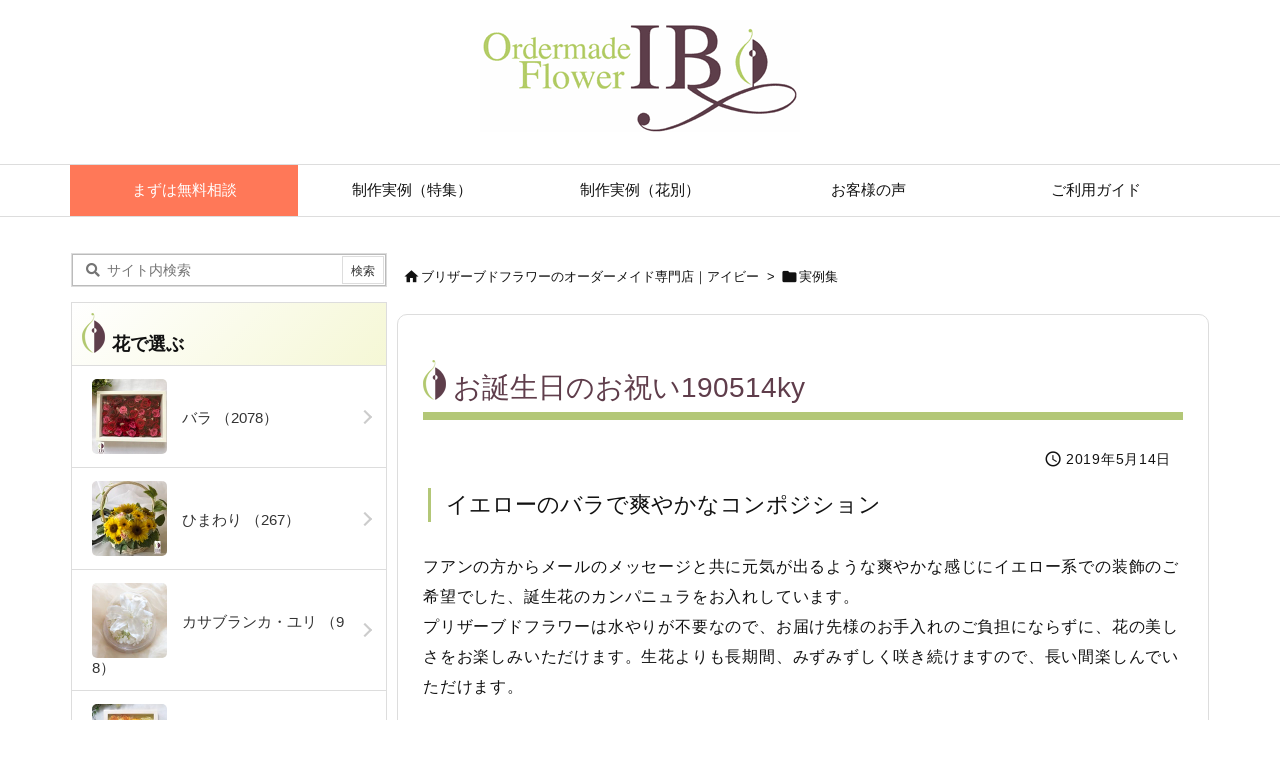

--- FILE ---
content_type: text/html; charset=UTF-8
request_url: https://www.ib-flower.com/works/35076
body_size: 16886
content:
<!DOCTYPE html>
<html lang="ja" itemscope itemtype="https://schema.org/WebPage">
<head prefix="og: http://ogp.me/ns# article: http://ogp.me/ns/article# fb: http://ogp.me/ns/fb#">
<meta charset="UTF-8" />
<meta http-equiv="X-UA-Compatible" content="IE=edge" />
<meta http-equiv="Content-Security-Policy" content="upgrade-insecure-requests" />
<meta name="viewport" content="width=device-width, initial-scale=1, user-scalable=yes" />
<title>お誕生日のお祝い190514ky | ブリザーブドフラワーのオーダーメイド専門店｜アイビー</title><meta name='robots' content='max-image-preview:large' /><link rel='preconnect' href='//fonts.googleapis.com' crossorigin /><link rel="preload" as="style" type="text/css" href="https://www.ib-flower.com/wp/wp-content/themes/luxeritas/style.async.min.css?v=1767852446" /><link rel="preload" as="font" type="font/woff2" href="https://www.ib-flower.com/wp/wp-content/themes/luxeritas/fonts/icomoon/fonts/icomoon.woff2" crossorigin /><link rel="canonical" href="https://www.ib-flower.com/works/35076" /><link rel='shortlink' href='https://www.ib-flower.com/?p=35076' /><link rel="pingback" href="https://www.ib-flower.com/wp/xmlrpc.php" /><link rel="alternate" type="application/rss+xml" title="ブリザーブドフラワーのオーダーメイド専門店｜アイビー RSS Feed" href="https://www.ib-flower.com/feed" /><link rel="alternate" type="application/atom+xml" title="ブリザーブドフラワーのオーダーメイド専門店｜アイビー Atom Feed" href="https://www.ib-flower.com/feed/atom" /><link rel="apple-touch-icon" href="/images/apple-touch-icon.png" /><link rel="apple-touch-icon-precomposed" href="/images/apple-touch-icon.png" /><link rel="icon" type="image/png" href="/images/favicon.png" /><link rel="icon" type="image/svg+xml" href="/images/favicon.svg" /><meta name="description" content="イエローのバラで爽やかなコンポジション フアンの方からメールのメッセージと共に元気が出るような爽やかな感じにイエロー系での装飾のご希望でした、誕生花のカンパニュラをお入れしています。 プリザーブドフラ..." /><meta name="theme-color" content="#4285f4"><meta name="format-detection" content="telephone=no,email=no,address=no"><meta name="referrer" content="no-referrer-when-downgrade" /><meta property="og:type" content="article" /><meta property="og:url" content="https://www.ib-flower.com/works/35076" /><meta property="og:title" content="お誕生日のお祝い190514ky | ブリザーブドフラワーのオーダーメイド専門店｜アイビー" /><meta property="og:description" content="イエローのバラで爽やかなコンポジション フアンの方からメールのメッセージと共に元気が出るような爽やかな感じにイエロー系での装飾のご希望でした、誕生花のカンパニュラをお入れしています..." /><meta property="og:image" content="https://www.ib-flower.com/images/2019/05/190514ky-150.jpg" /><meta property="og:site_name" content="ブリザーブドフラワーのオーダーメイド専門店｜アイビー" /><meta property="og:locale" content="ja_JP" /><meta property="article:published_time" content="2019-05-14T19:52:56Z" /><meta property="article:modified_time" content="2020-04-17T16:18:35Z" /><meta name="twitter:card" content="summary" /><meta name="twitter:domain" content="www.ib-flower.com" /><link rel="stylesheet" id="luxe-css" href="//www.ib-flower.com/wp/wp-content/themes/luxeritas/style.min.css?v=1767852446" media="all" /><style id='classic-theme-styles-inline-css'>
/*! This file is auto-generated */
.wp-block-button__link{color:#fff;background-color:#32373c;border-radius:9999px;box-shadow:none;text-decoration:none;padding:calc(.667em + 2px) calc(1.333em + 2px);font-size:1.125em}.wp-block-file__button{background:#32373c;color:#fff;text-decoration:none}
</style><style id='global-styles-inline-css'>
body{--wp--preset--color--black: #000000;--wp--preset--color--cyan-bluish-gray: #abb8c3;--wp--preset--color--white: #ffffff;--wp--preset--color--pale-pink: #f78da7;--wp--preset--color--vivid-red: #cf2e2e;--wp--preset--color--luminous-vivid-orange: #ff6900;--wp--preset--color--luminous-vivid-amber: #fcb900;--wp--preset--color--light-green-cyan: #7bdcb5;--wp--preset--color--vivid-green-cyan: #00d084;--wp--preset--color--pale-cyan-blue: #8ed1fc;--wp--preset--color--vivid-cyan-blue: #0693e3;--wp--preset--color--vivid-purple: #9b51e0;--wp--preset--gradient--vivid-cyan-blue-to-vivid-purple: linear-gradient(135deg,rgba(6,147,227,1) 0%,rgb(155,81,224) 100%);--wp--preset--gradient--light-green-cyan-to-vivid-green-cyan: linear-gradient(135deg,rgb(122,220,180) 0%,rgb(0,208,130) 100%);--wp--preset--gradient--luminous-vivid-amber-to-luminous-vivid-orange: linear-gradient(135deg,rgba(252,185,0,1) 0%,rgba(255,105,0,1) 100%);--wp--preset--gradient--luminous-vivid-orange-to-vivid-red: linear-gradient(135deg,rgba(255,105,0,1) 0%,rgb(207,46,46) 100%);--wp--preset--gradient--very-light-gray-to-cyan-bluish-gray: linear-gradient(135deg,rgb(238,238,238) 0%,rgb(169,184,195) 100%);--wp--preset--gradient--cool-to-warm-spectrum: linear-gradient(135deg,rgb(74,234,220) 0%,rgb(151,120,209) 20%,rgb(207,42,186) 40%,rgb(238,44,130) 60%,rgb(251,105,98) 80%,rgb(254,248,76) 100%);--wp--preset--gradient--blush-light-purple: linear-gradient(135deg,rgb(255,206,236) 0%,rgb(152,150,240) 100%);--wp--preset--gradient--blush-bordeaux: linear-gradient(135deg,rgb(254,205,165) 0%,rgb(254,45,45) 50%,rgb(107,0,62) 100%);--wp--preset--gradient--luminous-dusk: linear-gradient(135deg,rgb(255,203,112) 0%,rgb(199,81,192) 50%,rgb(65,88,208) 100%);--wp--preset--gradient--pale-ocean: linear-gradient(135deg,rgb(255,245,203) 0%,rgb(182,227,212) 50%,rgb(51,167,181) 100%);--wp--preset--gradient--electric-grass: linear-gradient(135deg,rgb(202,248,128) 0%,rgb(113,206,126) 100%);--wp--preset--gradient--midnight: linear-gradient(135deg,rgb(2,3,129) 0%,rgb(40,116,252) 100%);--wp--preset--font-size--small: 13px;--wp--preset--font-size--medium: 20px;--wp--preset--font-size--large: 36px;--wp--preset--font-size--x-large: 42px;--wp--preset--spacing--20: 0.44rem;--wp--preset--spacing--30: 0.67rem;--wp--preset--spacing--40: 1rem;--wp--preset--spacing--50: 1.5rem;--wp--preset--spacing--60: 2.25rem;--wp--preset--spacing--70: 3.38rem;--wp--preset--spacing--80: 5.06rem;--wp--preset--shadow--natural: 6px 6px 9px rgba(0, 0, 0, 0.2);--wp--preset--shadow--deep: 12px 12px 50px rgba(0, 0, 0, 0.4);--wp--preset--shadow--sharp: 6px 6px 0px rgba(0, 0, 0, 0.2);--wp--preset--shadow--outlined: 6px 6px 0px -3px rgba(255, 255, 255, 1), 6px 6px rgba(0, 0, 0, 1);--wp--preset--shadow--crisp: 6px 6px 0px rgba(0, 0, 0, 1);}:where(.is-layout-flex){gap: 0.5em;}:where(.is-layout-grid){gap: 0.5em;}body .is-layout-flow > .alignleft{float: left;margin-inline-start: 0;margin-inline-end: 2em;}body .is-layout-flow > .alignright{float: right;margin-inline-start: 2em;margin-inline-end: 0;}body .is-layout-flow > .aligncenter{margin-left: auto !important;margin-right: auto !important;}body .is-layout-constrained > .alignleft{float: left;margin-inline-start: 0;margin-inline-end: 2em;}body .is-layout-constrained > .alignright{float: right;margin-inline-start: 2em;margin-inline-end: 0;}body .is-layout-constrained > .aligncenter{margin-left: auto !important;margin-right: auto !important;}body .is-layout-constrained > :where(:not(.alignleft):not(.alignright):not(.alignfull)){max-width: var(--wp--style--global--content-size);margin-left: auto !important;margin-right: auto !important;}body .is-layout-constrained > .alignwide{max-width: var(--wp--style--global--wide-size);}body .is-layout-flex{display: flex;}body .is-layout-flex{flex-wrap: wrap;align-items: center;}body .is-layout-flex > *{margin: 0;}body .is-layout-grid{display: grid;}body .is-layout-grid > *{margin: 0;}:where(.wp-block-columns.is-layout-flex){gap: 2em;}:where(.wp-block-columns.is-layout-grid){gap: 2em;}:where(.wp-block-post-template.is-layout-flex){gap: 1.25em;}:where(.wp-block-post-template.is-layout-grid){gap: 1.25em;}.has-black-color{color: var(--wp--preset--color--black) !important;}.has-cyan-bluish-gray-color{color: var(--wp--preset--color--cyan-bluish-gray) !important;}.has-white-color{color: var(--wp--preset--color--white) !important;}.has-pale-pink-color{color: var(--wp--preset--color--pale-pink) !important;}.has-vivid-red-color{color: var(--wp--preset--color--vivid-red) !important;}.has-luminous-vivid-orange-color{color: var(--wp--preset--color--luminous-vivid-orange) !important;}.has-luminous-vivid-amber-color{color: var(--wp--preset--color--luminous-vivid-amber) !important;}.has-light-green-cyan-color{color: var(--wp--preset--color--light-green-cyan) !important;}.has-vivid-green-cyan-color{color: var(--wp--preset--color--vivid-green-cyan) !important;}.has-pale-cyan-blue-color{color: var(--wp--preset--color--pale-cyan-blue) !important;}.has-vivid-cyan-blue-color{color: var(--wp--preset--color--vivid-cyan-blue) !important;}.has-vivid-purple-color{color: var(--wp--preset--color--vivid-purple) !important;}.has-black-background-color{background-color: var(--wp--preset--color--black) !important;}.has-cyan-bluish-gray-background-color{background-color: var(--wp--preset--color--cyan-bluish-gray) !important;}.has-white-background-color{background-color: var(--wp--preset--color--white) !important;}.has-pale-pink-background-color{background-color: var(--wp--preset--color--pale-pink) !important;}.has-vivid-red-background-color{background-color: var(--wp--preset--color--vivid-red) !important;}.has-luminous-vivid-orange-background-color{background-color: var(--wp--preset--color--luminous-vivid-orange) !important;}.has-luminous-vivid-amber-background-color{background-color: var(--wp--preset--color--luminous-vivid-amber) !important;}.has-light-green-cyan-background-color{background-color: var(--wp--preset--color--light-green-cyan) !important;}.has-vivid-green-cyan-background-color{background-color: var(--wp--preset--color--vivid-green-cyan) !important;}.has-pale-cyan-blue-background-color{background-color: var(--wp--preset--color--pale-cyan-blue) !important;}.has-vivid-cyan-blue-background-color{background-color: var(--wp--preset--color--vivid-cyan-blue) !important;}.has-vivid-purple-background-color{background-color: var(--wp--preset--color--vivid-purple) !important;}.has-black-border-color{border-color: var(--wp--preset--color--black) !important;}.has-cyan-bluish-gray-border-color{border-color: var(--wp--preset--color--cyan-bluish-gray) !important;}.has-white-border-color{border-color: var(--wp--preset--color--white) !important;}.has-pale-pink-border-color{border-color: var(--wp--preset--color--pale-pink) !important;}.has-vivid-red-border-color{border-color: var(--wp--preset--color--vivid-red) !important;}.has-luminous-vivid-orange-border-color{border-color: var(--wp--preset--color--luminous-vivid-orange) !important;}.has-luminous-vivid-amber-border-color{border-color: var(--wp--preset--color--luminous-vivid-amber) !important;}.has-light-green-cyan-border-color{border-color: var(--wp--preset--color--light-green-cyan) !important;}.has-vivid-green-cyan-border-color{border-color: var(--wp--preset--color--vivid-green-cyan) !important;}.has-pale-cyan-blue-border-color{border-color: var(--wp--preset--color--pale-cyan-blue) !important;}.has-vivid-cyan-blue-border-color{border-color: var(--wp--preset--color--vivid-cyan-blue) !important;}.has-vivid-purple-border-color{border-color: var(--wp--preset--color--vivid-purple) !important;}.has-vivid-cyan-blue-to-vivid-purple-gradient-background{background: var(--wp--preset--gradient--vivid-cyan-blue-to-vivid-purple) !important;}.has-light-green-cyan-to-vivid-green-cyan-gradient-background{background: var(--wp--preset--gradient--light-green-cyan-to-vivid-green-cyan) !important;}.has-luminous-vivid-amber-to-luminous-vivid-orange-gradient-background{background: var(--wp--preset--gradient--luminous-vivid-amber-to-luminous-vivid-orange) !important;}.has-luminous-vivid-orange-to-vivid-red-gradient-background{background: var(--wp--preset--gradient--luminous-vivid-orange-to-vivid-red) !important;}.has-very-light-gray-to-cyan-bluish-gray-gradient-background{background: var(--wp--preset--gradient--very-light-gray-to-cyan-bluish-gray) !important;}.has-cool-to-warm-spectrum-gradient-background{background: var(--wp--preset--gradient--cool-to-warm-spectrum) !important;}.has-blush-light-purple-gradient-background{background: var(--wp--preset--gradient--blush-light-purple) !important;}.has-blush-bordeaux-gradient-background{background: var(--wp--preset--gradient--blush-bordeaux) !important;}.has-luminous-dusk-gradient-background{background: var(--wp--preset--gradient--luminous-dusk) !important;}.has-pale-ocean-gradient-background{background: var(--wp--preset--gradient--pale-ocean) !important;}.has-electric-grass-gradient-background{background: var(--wp--preset--gradient--electric-grass) !important;}.has-midnight-gradient-background{background: var(--wp--preset--gradient--midnight) !important;}.has-small-font-size{font-size: var(--wp--preset--font-size--small) !important;}.has-medium-font-size{font-size: var(--wp--preset--font-size--medium) !important;}.has-large-font-size{font-size: var(--wp--preset--font-size--large) !important;}.has-x-large-font-size{font-size: var(--wp--preset--font-size--x-large) !important;}
.wp-block-navigation a:where(:not(.wp-element-button)){color: inherit;}
:where(.wp-block-post-template.is-layout-flex){gap: 1.25em;}:where(.wp-block-post-template.is-layout-grid){gap: 1.25em;}
:where(.wp-block-columns.is-layout-flex){gap: 2em;}:where(.wp-block-columns.is-layout-grid){gap: 2em;}
.wp-block-pullquote{font-size: 1.5em;line-height: 1.6;}
</style><link rel="stylesheet" id="channel_io_dashicons-css" href="//www.ib-flower.com/wp/wp-content/plugins/channel-io/css/channelicons.css" media="all" /><noscript><link rel="stylesheet" id="nav-css" href="//www.ib-flower.com/wp/wp-content/themes/luxeritas/styles/nav.min.css?v=1608855236" media="all" /></noscript><noscript><link rel="stylesheet" id="async-css" href="//www.ib-flower.com/wp/wp-content/themes/luxeritas/style.async.min.css?v=1769419198" media="all" /></noscript><noscript><link rel="stylesheet" id="material-css" href="//fonts.googleapis.com/icon?family=Material+Icons%7CMaterial+Icons+Outlined&#038;display=swap" media="all" crossorigin="anonymous" /></noscript><script src="//ajax.googleapis.com/ajax/libs/jquery/3.6.0/jquery.min.js" id="jquery-js"></script><script src="//www.ib-flower.com/wp/wp-content/themes/luxeritas/js/luxe.min.js?v=1767852446" id="luxe-js" async defer></script><script id="image-watermark-no-right-click-js-before">
/* <![CDATA[ */
var iwArgsNoRightClick = {"rightclick":"N","draganddrop":"Y"};
/* ]]> */
</script><script src="//www.ib-flower.com/wp/wp-content/plugins/image-watermark/js/no-right-click.js" id="image-watermark-no-right-click-js"></script><!-- Google tag (gtag.js) snippet added by Site Kit --><!-- Google アナリティクス スニペット (Site Kit が追加) --><script src="//www.googletagmanager.com/gtag/js?id=GT-57ZSXTB" id="google_gtagjs-js" async></script><script id="google_gtagjs-js-after">
/* <![CDATA[ */
window.dataLayer = window.dataLayer || [];function gtag(){dataLayer.push(arguments);}
gtag("set","linker",{"domains":["www.ib-flower.com"]});
gtag("js", new Date());
gtag("set", "developer_id.dZTNiMT", true);
gtag("config", "GT-57ZSXTB");
/* ]]> */
</script><!-- End Google tag (gtag.js) snippet added by Site Kit --><meta name="generator" content="Site Kit by Google 1.126.0" /><link rel="https://api.w.org/" href="https://www.ib-flower.com/wp-json/" /><link rel="icon" href="https://www.ib-flower.com/images/2024/02/cropped-siteicon-32x32.png" sizes="32x32" /><link rel="icon" href="https://www.ib-flower.com/images/2024/02/cropped-siteicon-192x192.png" sizes="192x192" /><link rel="apple-touch-icon" href="https://www.ib-flower.com/images/2024/02/cropped-siteicon-180x180.png" /><meta name="msapplication-TileImage" content="https://www.ib-flower.com/images/2024/02/cropped-siteicon-270x270.png" /><style id="wp-custom-css">
body{font-family:'BIZ UDPGothic','Yu Gothic','Hiragino Kaku Gothic Pro',Meiryo,'Segoe UI','Verdana','Helvetica','Arial',sans-serif}#gnavi #menu-item-47589 a{background-color:#ff7858;color:#fff}#side .widget{padding:0}#side .widget h4{padding:10px;margin:0 0 -3px;background-color:#eee;background:linear-gradient(135deg,#fff 0%,#f5f7d5 100%)}#side .widget h4 img{vertical-align:bottom}#side .widget ul{margin-top:0}#side .widget ul li{display:block;border-top:1px solid #DDD;background-color:#FFF;padding:0}#ten-widget-color{display:flex;flex-wrap:wrap}#ten-widget-color li{width:50%}#ten-widget-color li:nth-child(odd){border-right:1px solid #DDD}#side .cat-item > a,#side .menu-item > a{position:relative;display:block;padding:13px 20px;line-height:130%;text-decoration:none;color:#333}#side .cat-item > a:hover,#side .menu-item > a:hover{color:#dc143c;background-color:#f5f7d5;background:linear-gradient(135deg,#fff 0%,#f5f7d5 100%)}#side .cat-item > a::after,#side .menu-item > a::after{content:'';position:absolute;top:0;bottom:0;right:16px;width:10px;height:10px;margin:auto;border-top:2px solid #ccc;border-right:2px solid #ccc;transform:rotate(45deg);transition:ease .3s}#side .cat-item > a:hover::after,#side .menu-item > a:hover::after{right:11px}#foot-in .banner{display:inline-block;border:2px solid #ff7f50}#ten-widget-flower img,#ten-widget-frame img{width:75px;height:75px;vertical-align:-31px;border-radius:5px}h1.entry-title,h2.entry-title{border-bottom:8px solid #b3c777;color:#5f3d4b}h1.entry-title:before,h2.entry-title:before,h4.side-title:before{display:inline-block;content:url(/images/logoicon_24x40.webp);vertical-align:-3px;margin-right:6px}.post h2{border-left:8px solid #5f3d4b;color:#5f3d4b;background:linear-gradient(135deg,#fff 0%,#f5f7d5 80%)}.post h3{border-left:3px solid #b3c777}.post h4{border-left:6px solid #b3c777}.post p{letter-spacing:.05em}.post .meta{margin-bottom:0}.post .meta + h2,.post .meta + h3{margin-top:0}.widget_text{line-height:1.6}.widget_text p{margin:1em}.textwidget{margin-bottom:40px}#custom_html-4{margin:10px;border:2px solid #c40026}#custom_html-4 .textwidget{margin:0}.marker_yellow{background:linear-gradient(transparent 60%,#ffff66 60%)}#thk-new{margin:0}#thk-new .toc{padding:15px 0 0}#thk-new .toc:first-child{margin-top:2px;border-top:1px dotted #ccc}div[id^=tile-] .grid{border:0}div[id^=tile-] .meta{margin-bottom:0;padding:0}div[id^=tile-] .toc:not(#bottom-area):not(.posts-list-middle-widget):not(#bottom-area):not(.posts-list-under-widget){padding:0 5px 20px 14px}#list div[id^=tile-] .excerpt{margin:-8px 0 0;padding-bottom:0}@media (min-width:992px){#primary{margin-top:35px}}@media (min-width:1310px){#main{flex:0 1 920px;max-width:920px}#side{width:316px;margin-right:40px}}@media (max-width:767px){.grid{margin:0 18px 20px 18px;padding-top:10px;padding-bottom:10px}div[id^=tile-] .toc:not(#bottom-area):not(.posts-list-middle-widget):not(#bottom-area):not(.posts-list-under-widget){width:50%}#list div[id^=tile-] .term img{margin-bottom:1em;width:100%}#side{padding:5%}.slider-thumbnail{display:none}}@media (max-width:479px){.info{width:50%;margin:auto;padding:20px 0 0}}.visible-lg,.visible-md,.visible-sm,.visible-xs,.visible-xx{display:none!important}@media (max-width:479px){.visible-xs{display:block!important}}@media (min-width:480px) and (max-width:767px){.visible-xs{display:block!important}}@media (min-width:768px) and (max-width:991px){.visible-sm{display:block!important}}@media (min-width:992px) and (max-width:1199px){.visible-md{display:block!important}}@media (min-width:1200px){.visible-lg{display:block!important}}@media (max-width:479px){.hidden-xx{display:none!important}}@media (min-width:480px) and (max-width:767px){.hidden-xs{display:none!important}}@media (min-width:768px) and (max-width:991px){.hidden-sm{display:none!important}}@media (min-width:992px) and (max-width:1199px){.hidden-md{display:none!important}}@media (min-width:1200px){.hidden-lg{display:none!important}}.mw_wp_form form{overflow:hidden;margin:0 0 30px}.mw_wp_form dl{margin:0 0 30px}.mw_wp_form dl dt{box-sizing:border-box;padding:5px 70px 5px 0}.mw_wp_form dl dd{padding:5px 0 2em}.mw_wp_form dl dt span.hissu{background-color:#fb971c;color:#fff;border-radius:5px;margin-left:5px;padding:0 10px;position:absolute}.mw_wp_form [type=text],.mw_wp_form [type=email],.mw_wp_form textarea{background-color:#eaedf2;border:1px solid #ddd;border-radius:5px;margin-bottom:5px}.mw_wp_form textarea{width:100%}.mw_wp_form form p.submit input{display:block;width:300px;margin:auto;border-style:none;padding:0;height:50px;background-color:#ff7858;color:#fff;border-radius:5px;cursor:pointer;transition:all ease-in-out .5s}.mw_wp_form form p.submit input:hover{background-color:#fb971c}</style><script>/* <![CDATA[ */
window._wpemojiSettings = {"baseUrl":"https:\/\/s.w.org\/images\/core\/emoji\/14.0.0\/72x72\/","ext":".png","svgUrl":"https:\/\/s.w.org\/images\/core\/emoji\/14.0.0\/svg\/","svgExt":".svg","source":{"concatemoji":"https:\/\/www.ib-flower.com\/wp\/wp-includes\/js\/wp-emoji-release.min.js"}};
/*! This file is auto-generated */
!function(i,n){var o,s,e;function c(e){try{var t={supportTests:e,timestamp:(new Date).valueOf()};sessionStorage.setItem(o,JSON.stringify(t))}catch(e){}}function p(e,t,n){e.clearRect(0,0,e.canvas.width,e.canvas.height),e.fillText(t,0,0);var t=new Uint32Array(e.getImageData(0,0,e.canvas.width,e.canvas.height).data),r=(e.clearRect(0,0,e.canvas.width,e.canvas.height),e.fillText(n,0,0),new Uint32Array(e.getImageData(0,0,e.canvas.width,e.canvas.height).data));return t.every(function(e,t){return e===r[t]})}function u(e,t,n){switch(t){case"flag":return n(e,"\ud83c\udff3\ufe0f\u200d\u26a7\ufe0f","\ud83c\udff3\ufe0f\u200b\u26a7\ufe0f")?!1:!n(e,"\ud83c\uddfa\ud83c\uddf3","\ud83c\uddfa\u200b\ud83c\uddf3")&&!n(e,"\ud83c\udff4\udb40\udc67\udb40\udc62\udb40\udc65\udb40\udc6e\udb40\udc67\udb40\udc7f","\ud83c\udff4\u200b\udb40\udc67\u200b\udb40\udc62\u200b\udb40\udc65\u200b\udb40\udc6e\u200b\udb40\udc67\u200b\udb40\udc7f");case"emoji":return!n(e,"\ud83e\udef1\ud83c\udffb\u200d\ud83e\udef2\ud83c\udfff","\ud83e\udef1\ud83c\udffb\u200b\ud83e\udef2\ud83c\udfff")}return!1}function f(e,t,n){var r="undefined"!=typeof WorkerGlobalScope&&self instanceof WorkerGlobalScope?new OffscreenCanvas(300,150):i.createElement("canvas"),a=r.getContext("2d",{willReadFrequently:!0}),o=(a.textBaseline="top",a.font="600 32px Arial",{});return e.forEach(function(e){o[e]=t(a,e,n)}),o}function t(e){var t=i.createElement("script");t.src=e,t.defer=!0,i.head.appendChild(t)}"undefined"!=typeof Promise&&(o="wpEmojiSettingsSupports",s=["flag","emoji"],n.supports={everything:!0,everythingExceptFlag:!0},e=new Promise(function(e){i.addEventListener("DOMContentLoaded",e,{once:!0})}),new Promise(function(t){var n=function(){try{var e=JSON.parse(sessionStorage.getItem(o));if("object"==typeof e&&"number"==typeof e.timestamp&&(new Date).valueOf()<e.timestamp+604800&&"object"==typeof e.supportTests)return e.supportTests}catch(e){}return null}();if(!n){if("undefined"!=typeof Worker&&"undefined"!=typeof OffscreenCanvas&&"undefined"!=typeof URL&&URL.createObjectURL&&"undefined"!=typeof Blob)try{var e="postMessage("+f.toString()+"("+[JSON.stringify(s),u.toString(),p.toString()].join(",")+"));",r=new Blob([e],{type:"text/javascript"}),a=new Worker(URL.createObjectURL(r),{name:"wpTestEmojiSupports"});return void(a.onmessage=function(e){c(n=e.data),a.terminate(),t(n)})}catch(e){}c(n=f(s,u,p))}t(n)}).then(function(e){for(var t in e)n.supports[t]=e[t],n.supports.everything=n.supports.everything&&n.supports[t],"flag"!==t&&(n.supports.everythingExceptFlag=n.supports.everythingExceptFlag&&n.supports[t]);n.supports.everythingExceptFlag=n.supports.everythingExceptFlag&&!n.supports.flag,n.DOMReady=!1,n.readyCallback=function(){n.DOMReady=!0}}).then(function(){return e}).then(function(){var e;n.supports.everything||(n.readyCallback(),(e=n.source||{}).concatemoji?t(e.concatemoji):e.wpemoji&&e.twemoji&&(t(e.twemoji),t(e.wpemoji)))}))}((window,document),window._wpemojiSettings);
/* ]]> */
</script>

<!-- Facebook Pixel Code -->
<script>
!function(f,b,e,v,n,t,s)
{if(f.fbq)return;n=f.fbq=function(){n.callMethod?
n.callMethod.apply(n,arguments):n.queue.push(arguments)};
if(!f._fbq)f._fbq=n;n.push=n;n.loaded=!0;n.version='2.0';
n.queue=[];t=b.createElement(e);t.async=!0;
t.src=v;s=b.getElementsByTagName(e)[0];
s.parentNode.insertBefore(t,s)}(window,document,'script',
'https://connect.facebook.net/en_US/fbevents.js');
fbq('init', '693760282278984');
fbq('track', 'PageView');
</script>
<noscript>
<img height="1" width="1" src="https://www.facebook.com/tr?id=693760282278984&ev=PageView&noscript=1"/>
</noscript>
<!-- End Facebook Pixel Code -->
</head>
<body class="works-template-default single single-works postid-35076 wp-embed-responsive">
<header id="header" itemscope itemtype="https://schema.org/WPHeader">
<div id="head-in">
<div class="head-cover">
<div class="info" itemscope itemtype="https://schema.org/Website">
<p id="sitename"><a href="https://www.ib-flower.com/" itemprop="url"><img src="https://www.ib-flower.com/images/2024/02/logo_320x112.webp" alt="ブリザーブドフラワーのオーダーメイド専門店｜アイビー" width="320" height="112" itemprop="image" srcset="https://www.ib-flower.com/images/2024/02/logo_320x112.webp 320w, https://www.ib-flower.com/images/2024/02/logo_320x112-300x105.webp 300w" sizes="(max-width: 320px) 100vw, 320px" /></a></p>
<meta itemprop="name about" content="ブリザーブドフラワーのオーダーメイド専門店｜アイビー" /><meta itemprop="alternativeHeadline" content="プリザーブドフラワーのオーダーメイドGIFT専門店｜アイビー" />
</div><!--/.info-->
</div><!--/.head-cover-->
</div><!--/#head-in-->
<nav itemscope itemtype="https://schema.org/SiteNavigationElement">
<div id="nav">
<div id="gnavi">
<div class="gc gnavi-container"><ul class="menu gu clearfix"><li id="menu-item-47589" class="menu-item menu-item-type-post_type menu-item-object-page menu-item-47589 gl"><a href="https://www.ib-flower.com/contact"><span class="gim gnavi-item">まずは無料相談</span></a></li><li id="menu-item-47187" class="menu-item menu-item-type-custom menu-item-object-custom menu-item-has-children menu-item-47187 gl"><a><span class="gim gnavi-item">制作実例（特集）</span></a><ul class="sub-menu gu"><li id="menu-item-47729" class="menu-item menu-item-type-taxonomy menu-item-object-worktype menu-item-47729 gl"><a href="https://www.ib-flower.com/worktype/180_corporation"><span class="gim gnavi-item">法人(周年　上場　移転　就任　など)</span></a></li><li id="menu-item-49937" class="menu-item menu-item-type-taxonomy menu-item-object-worktype menu-item-49937 gl"><a href="https://www.ib-flower.com/worktype/green-interior"><span class="gim gnavi-item">グリーンインテリア</span></a></li><li id="menu-item-47722" class="menu-item menu-item-type-taxonomy menu-item-object-worktype current-works-ancestor current-menu-parent current-works-parent menu-item-47722 gl"><a href="https://www.ib-flower.com/worktype/102_birthday"><span class="gim gnavi-item">誕生日</span></a></li><li id="menu-item-47728" class="menu-item menu-item-type-taxonomy menu-item-object-worktype menu-item-47728 gl"><a href="https://www.ib-flower.com/worktype/123_proposal"><span class="gim gnavi-item">プロポーズ</span></a></li><li id="menu-item-47727" class="menu-item menu-item-type-taxonomy menu-item-object-worktype menu-item-47727 gl"><a href="https://www.ib-flower.com/worktype/109_w_anniversary"><span class="gim gnavi-item">結婚記念日</span></a></li><li id="menu-item-47723" class="menu-item menu-item-type-taxonomy menu-item-object-worktype menu-item-47723 gl"><a href="https://www.ib-flower.com/worktype/108_wedding"><span class="gim gnavi-item">結婚・花婚式</span></a></li><li id="menu-item-47724" class="menu-item menu-item-type-taxonomy menu-item-object-worktype menu-item-47724 gl"><a href="https://www.ib-flower.com/worktype/111_open"><span class="gim gnavi-item">開店・開業</span></a></li><li id="menu-item-47725" class="menu-item menu-item-type-taxonomy menu-item-object-worktype menu-item-47725 gl"><a href="https://www.ib-flower.com/worktype/108_longevity"><span class="gim gnavi-item">長寿・還暦・古希・喜寿</span></a></li></ul></li><li id="menu-item-47188" class="menu-item menu-item-type-custom menu-item-object-custom menu-item-has-children menu-item-47188 gl"><a><span class="gim gnavi-item">制作実例（花別）</span></a><ul class="sub-menu gu"><li id="menu-item-47206" class="menu-item menu-item-type-taxonomy menu-item-object-flower current-works-ancestor current-menu-parent current-works-parent menu-item-47206 gl"><a href="https://www.ib-flower.com/flower/%e3%83%90%e3%83%a9"><span class="gim gnavi-item">バラ</span></a></li><li id="menu-item-48066" class="menu-item menu-item-type-taxonomy menu-item-object-flower menu-item-48066 gl"><a href="https://www.ib-flower.com/flower/%e3%81%b2%e3%81%be%e3%82%8f%e3%82%8a"><span class="gim gnavi-item">ひまわり</span></a></li><li id="menu-item-47210" class="menu-item menu-item-type-taxonomy menu-item-object-flower menu-item-47210 gl"><a href="https://www.ib-flower.com/flower/%e3%82%ab%e3%82%b5%e3%83%96%e3%83%a9%e3%83%b3%e3%82%ab%e3%83%bb%e3%83%a6%e3%83%aa"><span class="gim gnavi-item">カサブランカ・ユリ</span></a></li><li id="menu-item-47209" class="menu-item menu-item-type-taxonomy menu-item-object-flower menu-item-47209 gl"><a href="https://www.ib-flower.com/flower/%e3%82%ac%e3%83%bc%e3%83%99%e3%83%a9"><span class="gim gnavi-item">ガーベラ</span></a></li><li id="menu-item-47208" class="menu-item menu-item-type-taxonomy menu-item-object-flower menu-item-47208 gl"><a href="https://www.ib-flower.com/flower/%e3%82%ab%e3%83%bc%e3%83%8d%e3%83%bc%e3%82%b7%e3%83%a7%e3%83%b3"><span class="gim gnavi-item">カーネーション</span></a></li><li id="menu-item-47300" class="menu-item menu-item-type-taxonomy menu-item-object-flower menu-item-47300 gl"><a href="https://www.ib-flower.com/flower/%e3%82%ab%e3%83%a9%e3%83%bc"><span class="gim gnavi-item">カラー</span></a></li><li id="menu-item-47212" class="menu-item menu-item-type-taxonomy menu-item-object-flower menu-item-47212 gl"><a href="https://www.ib-flower.com/flower/%e3%83%81%e3%83%a5%e3%83%bc%e3%83%aa%e3%83%83%e3%83%97"><span class="gim gnavi-item">チューリップ</span></a></li><li id="menu-item-47216" class="menu-item menu-item-type-taxonomy menu-item-object-flower menu-item-47216 gl"><a href="https://www.ib-flower.com/flower/%e5%8d%97%e5%9b%bd%e7%b3%bb%e3%83%bb%e3%83%97%e3%83%ab%e3%83%a1%e3%83%aa%e3%82%a2"><span class="gim gnavi-item">南国系・プルメリア</span></a></li><li id="menu-item-47340" class="menu-item menu-item-type-taxonomy menu-item-object-flower menu-item-47340 gl"><a href="https://www.ib-flower.com/flower/%e9%80%a0%e8%8a%b1"><span class="gim gnavi-item">アートフラワー</span></a></li></ul></li><li id="menu-item-47189" class="menu-item menu-item-type-custom menu-item-object-custom menu-item-47189 gl"><a href="/scene"><span class="gim gnavi-item">お客様の声</span></a></li><li id="menu-item-9941" class="menu-item menu-item-type-post_type menu-item-object-page menu-item-has-children menu-item-9941 gl"><a href="https://www.ib-flower.com/guide"><span class="gim gnavi-item">ご利用ガイド</span></a><ul class="sub-menu gu"><li id="menu-item-9827" class="menu-item menu-item-type-post_type menu-item-object-page menu-item-9827 gl"><a href="https://www.ib-flower.com/aboutus"><span class="gim gnavi-item">IBについて</span></a></li><li id="menu-item-47593" class="menu-item menu-item-type-post_type menu-item-object-page menu-item-47593 gl"><a href="https://www.ib-flower.com/flowchart"><span class="gim gnavi-item">ご注文からお届けまでの流れ</span></a></li><li id="menu-item-9963" class="menu-item menu-item-type-post_type menu-item-object-page menu-item-9963 gl"><a href="https://www.ib-flower.com/guide"><span class="gim gnavi-item">送料・お支払いについて</span></a></li><li id="menu-item-9956" class="menu-item menu-item-type-custom menu-item-object-custom menu-item-9956 gl"><a href="/guide#guarantee" rel="m_PageScroll2id"><span class="gim gnavi-item">安心保証</span></a></li><li id="menu-item-9957" class="menu-item menu-item-type-custom menu-item-object-custom menu-item-9957 gl"><a href="/guide#change" rel="m_PageScroll2id"><span class="gim gnavi-item">返品・交換について</span></a></li><li id="menu-item-10038" class="menu-item menu-item-type-post_type menu-item-object-page menu-item-10038 gl"><a href="https://www.ib-flower.com/guide/faq"><span class="gim gnavi-item">よくある質問</span></a></li><li id="menu-item-9835" class="menu-item menu-item-type-post_type menu-item-object-page menu-item-9835 gl"><a href="https://www.ib-flower.com/contact"><span class="gim gnavi-item">お問い合わせ・お見積もり</span></a></li></ul></li></ul></div><div id="data-prev" data-prev="https://www.ib-flower.com/works/35061"></div>
<div id="data-next" data-next="https://www.ib-flower.com/works/35092"></div>
<ul class="mobile-nav">
<li class="mob-func"><span><i class="material-icons">&#xe5d2;</i></span></li>
<li class="mob-menu" title="メニュー"><i class="material-icons">&#xe5d2;</i><p>メニュー</p></li>
<li class="mob-side" title="サイドバー"><i class="material-icons">&#xea18;</i><p>サイドバー</p></li>
<li class="mob-prev" title=" 前へ "><i class="material-icons flip-h">&#xea50;</i><p> 前へ </p></li>
<li class="mob-next" title=" 次へ "><i class="material-icons">&#xea50;</i><p> 次へ </p></li>
<li class="mob-search" title="検索"><i class="material-icons">&#xe8b6;</i><p>検索</p></li>
</ul>
</div><!--/#gnavi-->
<div class="cboth"></div>
</div><!--/#nav-->
</nav>
</header>
<div class="container">
<div id="primary" class="clearfix">
<main id="main">
<div itemprop="breadcrumb">
<ol id="breadcrumb">
<li><i class="material-icons">&#xe88a;</i><a href="https://www.ib-flower.com/">ブリザーブドフラワーのオーダーメイド専門店｜アイビー</a><i class="arrow">&gt;</i></li><li><i class="material-icons">&#xe2c7;</i><a href="https://www.ib-flower.com/works">実例集</a></li></ol><!--/breadcrumb-->
</div>
<article>
<div id="core" class="grid">
<div itemprop="mainEntityOfPage" id="mainEntity" class="post post-35076 works type-works status-publish has-post-thumbnail worktype-102_birthday price-432 color-445 flower-451 size-470">
<header id="article-header"><h1 class="entry-title" itemprop="headline name">お誕生日のお祝い190514ky</h1></header><div class="clearfix"><p class="meta"><i class="material-icons">&#xe8b5;</i><span class="date published"><time class="entry-date updated" datetime="2019-05-14T19:52:56+09:00" itemprop="datePublished">2019年5月14日</time></span></p><h3>イエローのバラで爽やかなコンポジション</h3><p>フアンの方からメールのメッセージと共に元気が出るような爽やかな感じにイエロー系での装飾のご希望でした、誕生花のカンパニュラをお入れしています。<br />
プリザーブドフラワーは水やりが不要なので、お届け先様のお手入れのご負担にならずに、花の美しさをお楽しみいただけます。生花よりも長期間、みずみずしく咲き続けますので、長い間楽しんでいただけます。</p><p>お花の製作に関してのお問い合わせは<a href="https://www.ib-flower.com/speedy">こちらからどうぞ</a></p><p>&nbsp;</p><p><img fetchpriority="high" decoding="async" src="/images/2019/05/190514ky-2.jpg" alt="190514ky-2" width="500" height="458" /></p><p><img decoding="async" src="/images/2019/05/190514ky-1.jpg" alt="190514ky-1" width="453" height="500" /></p><p><img decoding="async" src="/images/2019/05/190514ky-3.jpg" alt="190514ky-3" width="458" height="500" /></p><p><img loading="lazy" decoding="async" src="/images/2019/05/190514ky-4.jpg" alt="190514ky-4" width="420" height="500" /></p><p><img loading="lazy" decoding="async" src="/images/2019/05/190514ky-5.jpg" alt="190514ky-5" width="500" height="441" /></p><p>※プリザーブドフラワーは天然素材のため、花びらが多少ひび割れることがあります。 プリザーブドフラワーの特性については<a href="https://www.ib-flower.com/tokusei">こちらから</a>どうぞ。</p><h3>■お客様からのご要望</h3><p>元気で爽やかなイメージで、可能であれば5月15日の誕生花も入れて頂けたらと思います。</p><h3><strong>■プリザーブドフラワー全体の外寸</strong></h3><p>お花の装飾部分サイズ　　直径19センチ　高さ１8センチ</p><p>&nbsp;</p><h3>■価格</h3><p>申し訳ございません、プリザーブドフラワーアレンジメントの価格は非公開です。 実際にご注文いただいたご依頼主さまのご都合上、画像のお花の<strong>価格やご予算は公表いたしかねます。</strong><a href="https://www.ib-flower.com/contact">お問い合わせフォーム</a>へご予算をお申し付けください。何％くらい大きさの差が生じるのかをお見積もりさせていただきます。 さらに詳しいご提案、お見積もりは、画像と文章（コースにより異なります）で、ご注文後に回答申し上げます。大変お手数をおかけいたしますが<a href="https://www.ib-flower.com/size">ご予算と大きさの目安ページ</a>もご参照くださいませ。</p><h3>■使用花材</h3><p><strong>プリザーブドフラワー<br /></strong></p><p>バラ　ソフトイエロー、ミモザイエロー<br />
ガーベラ　ゴールデンイエロー、アジサイクリアグリーン、ユーカリ<br />
カンパニュラ（アート）リーフユーカリ（アート）<br /><strong>花器　陶器白</strong></p><p>サイズ　直径１5センチ　高さ１2センチ</p>
<img src="/images/works-img/meiasu_mini.jpg" alt="金額や納期のお見積もり・ご相談は無料です" class="aligncenter" width="550" height="295" decoding="async" loading="lazy" /></div>
<div class="meta-box">
<p class="meta meta-u"><span class="taxs items" itemprop="keywords"><span class="first-item"><i class="material-icons">&#xe892;</i><a href="https://www.ib-flower.com/worktype/102_birthday">誕生日</a></span><span class="break">,</span><a href="https://www.ib-flower.com/price/10000%e5%86%86%ef%bd%9e20000%e5%86%86%e6%9c%aa%e6%ba%80">10,000円～20,000円未満</a><span class="break">,</span><a href="https://www.ib-flower.com/color/%e3%82%a4%e3%82%a8%e3%83%ad%e3%83%bc">イエロー</a><span class="break">,</span><a href="https://www.ib-flower.com/flower/%e3%83%90%e3%83%a9">バラ</a><span class="break">,</span><a href="https://www.ib-flower.com/size/%e4%b8%a1%e6%89%8b%e3%81%ae%e3%81%b2%e3%82%89%e3%82%b5%e3%82%a4%e3%82%ba">両手のひらサイズ</a></span></p></div><!--/.meta-box-->
<hr class="pbhr" /></div><!--/.post-->
<aside>
<aside>
<div id="sns-bottoms">
<div class="snsf-c">
<ul class="snsfb clearfix">
<!--twitter-->
<li class="twitter"><a href="//twitter.com/intent/tweet?text=%E3%81%8A%E8%AA%95%E7%94%9F%E6%97%A5%E3%81%AE%E3%81%8A%E7%A5%9D%E3%81%84190514ky%20%7C%20%E3%83%96%E3%83%AA%E3%82%B6%E3%83%BC%E3%83%96%E3%83%89%E3%83%95%E3%83%A9%E3%83%AF%E3%83%BC%E3%81%AE%E3%82%AA%E3%83%BC%E3%83%80%E3%83%BC%E3%83%A1%E3%82%A4%E3%83%89%E5%B0%82%E9%96%80%E5%BA%97%EF%BD%9C%E3%82%A2%E3%82%A4%E3%83%93%E3%83%BC&amp;url=https://www.ib-flower.com/works/35076" title="Tweet" aria-label="Twitter" target="_blank" rel="nofollow noopener"><i class="ico-x-twitter"></i><span class="snsname">Twitter</span></a></li>
<!--facebook-->
<li class="facebook"><a href="//www.facebook.com/sharer/sharer.php?u=https://www.ib-flower.com/works/35076&amp;t=%E3%81%8A%E8%AA%95%E7%94%9F%E6%97%A5%E3%81%AE%E3%81%8A%E7%A5%9D%E3%81%84190514ky%20%7C%20%E3%83%96%E3%83%AA%E3%82%B6%E3%83%BC%E3%83%96%E3%83%89%E3%83%95%E3%83%A9%E3%83%AF%E3%83%BC%E3%81%AE%E3%82%AA%E3%83%BC%E3%83%80%E3%83%BC%E3%83%A1%E3%82%A4%E3%83%89%E5%B0%82%E9%96%80%E5%BA%97%EF%BD%9C%E3%82%A2%E3%82%A4%E3%83%93%E3%83%BC" title="Share on Facebook" aria-label="Facebook" target="_blank" rel="nofollow noopener"><i class="ico-facebook"></i><span class="snsname">Facebook</span></a></li>
<!--pinit-->
<li class="pinit"><a href="//www.pinterest.com/pin/create/button/?url=https://www.ib-flower.com/works/35076&amp;description=%E3%81%8A%E8%AA%95%E7%94%9F%E6%97%A5%E3%81%AE%E3%81%8A%E7%A5%9D%E3%81%84190514ky%20%7C%20%E3%83%96%E3%83%AA%E3%82%B6%E3%83%BC%E3%83%96%E3%83%89%E3%83%95%E3%83%A9%E3%83%AF%E3%83%BC%E3%81%AE%E3%82%AA%E3%83%BC%E3%83%80%E3%83%BC%E3%83%A1%E3%82%A4%E3%83%89%E5%B0%82%E9%96%80%E5%BA%97%EF%BD%9C%E3%82%A2%E3%82%A4%E3%83%93%E3%83%BC" data-pin-do="buttonBookmark" data-pin-custom="true" title="Pinterest" aria-label="Pinterest" target="_blank" rel="nofollow noopener"><i class="ico-pinterest-p"></i><span class="snsname">Pin it</span></a></li>
<!--linkedin-->
<li class="linkedin"><a href="//www.linkedin.com/shareArticle?mini=true&amp;url=https://www.ib-flower.com/works/35076&amp;title=%E3%81%8A%E8%AA%95%E7%94%9F%E6%97%A5%E3%81%AE%E3%81%8A%E7%A5%9D%E3%81%84190514ky%20%7C%20%E3%83%96%E3%83%AA%E3%82%B6%E3%83%BC%E3%83%96%E3%83%89%E3%83%95%E3%83%A9%E3%83%AF%E3%83%BC%E3%81%AE%E3%82%AA%E3%83%BC%E3%83%80%E3%83%BC%E3%83%A1%E3%82%A4%E3%83%89%E5%B0%82%E9%96%80%E5%BA%97%EF%BD%9C%E3%82%A2%E3%82%A4%E3%83%93%E3%83%BC&amp;summary=%E3%82%A4%E3%82%A8%E3%83%AD%E3%83%BC%E3%81%AE%E3%83%90%E3%83%A9%E3%81%A7%E7%88%BD%E3%82%84%E3%81%8B%E3%81%AA%E3%82%B3%E3%83%B3%E3%83%9D%E3%82%B8%E3%82%B7%E3%83%A7%E3%83%B3%20%E3%83%95%E3%82%A2%E3%83%B3%E3%81%AE%E6%96%B9%E3%81%8B%E3%82%89%E3%83%A1%E3%83%BC%E3%83%AB%E3%81%AE%E3%83%A1%E3%83%83%E3%82%BB%E3%83%BC%E3%82%B8%E3%81%A8%E5%85%B1%E3%81%AB%E5%85%83%E6%B0%97%E3%81%8C%E5%87%BA%E3%82%8B%E3%82%88%E3%81%86%E3%81%AA%E7%88%BD%E3%82%84%E3%81%8B%E3%81%AA%E6%84%9F%E3%81%98%E3%81%AB%E3%82%A4%E3%82%A8%E3%83%AD%E3%83%BC%E7%B3%BB%E3%81%A7%E3%81%AE%E8%A3%85%E9%A3%BE%E3%81%AE%E3%81%94%E5%B8%8C%E6%9C%9B%E3%81%A7%E3%81%97%E3%81%9F%E3%80%81%E8%AA%95%E7%94%9F%E8%8A%B1%E3%81%AE%E3%82%AB%E3%83%B3%E3%83%91%E3%83%8B%E3%83%A5%E3%83%A9%E3%82%92%E3%81%8A%E5%85%A5%E3%82%8C%E3%81%97%E3%81%A6%E3%81%84%E3%81%BE%E3%81%99%E3%80%82%20%E3%83%97%E3%83%AA%E3%82%B6%E3%83%BC%E3%83%96%E3%83%89%E3%83%95%E3%83%A9..." title="Share on LinkedIn" aria-label="LinkedIn" target="_blank" rel="nofollow noopener"><i class="ico-linkedin"></i><span class="snsname">LinkedIn</span></a></li>
<!--pocket-->
<li class="pocket"><a href="//getpocket.com/edit?url=https://www.ib-flower.com/works/35076" title="Pocket: Read it Later" aria-label="Pocket" target="_blank" rel="nofollow noopener"><i class="ico-get-pocket"></i><span class="snsname">Pocket</span></a></li>
<!--copy-->
<li id="cp-button-bottoms" class="cp-button"><button title="Copy" aria-label="Copy" onclick="luxeUrlCopy('bottoms');return false;"><i class="ico-link"></i><span class="cpname">Copy</span></button></li>
</ul>
<div id="cp-page-bottoms" class="sns-cache-true clearfix" data-incomplete="f,t,h,p" data-luxe-permalink="https://www.ib-flower.com/works/35076"></div>
</div>
</div>
</aside></aside>
</div><!--/#core-->
<aside>
<div id="pnavi" class="grid">
<div class="next"><a href="https://www.ib-flower.com/works/35092" rel="next"><img width="100" height="100" src="https://www.ib-flower.com/images/2019/05/IMG_6996-150-100x100.jpg" class="attachment-thumb100 size-thumb100 wp-post-image" alt="" decoding="async" loading="lazy" srcset="https://www.ib-flower.com/images/2019/05/IMG_6996-150-100x100.jpg 100w, https://www.ib-flower.com/images/2019/05/IMG_6996-150-75x75.jpg 75w, https://www.ib-flower.com/images/2019/05/IMG_6996-150.jpg 150w" sizes="(max-width: 100px) 100vw, 100px" /><div class="ntitle">デルフィニウムの贈り物190516wk</div><div class="next-arrow"><i class="material-icons pull-right">&#xe5c8;</i><span>Next</span></div></a></div>
<div class="prev"><a href="https://www.ib-flower.com/works/35061" rel="prev"><img width="100" height="100" src="https://www.ib-flower.com/images/2019/05/IMG_6982-1501-100x100.jpg" class="attachment-thumb100 size-thumb100 wp-post-image" alt="" decoding="async" loading="lazy" srcset="https://www.ib-flower.com/images/2019/05/IMG_6982-1501-100x100.jpg 100w, https://www.ib-flower.com/images/2019/05/IMG_6982-1501-75x75.jpg 75w, https://www.ib-flower.com/images/2019/05/IMG_6982-1501.jpg 150w" sizes="(max-width: 100px) 100vw, 100px" /><div class="ptitle">母の日の贈り物190514tt</div><div class="prev-arrow"><i class="material-icons pull-left">&#xe5c4;</i><span>Prev</span></div></a></div>
</div><!--/.pnavi-->
</aside>
</article>
</main>
<div id="sidebar" itemscope="itemscope" itemtype="http://schema.org/WPSideBar"><div id="side"><aside><div id="side-fixed"><div id="search-2" class="widget widget_search"><div id="search" itemscope itemtype="https://schema.org/WebSite"><meta itemprop="url" content="https://www.ib-flower.com/" /><form itemprop="potentialAction" itemscope itemtype="https://schema.org/SearchAction" method="get" class="search-form" action="https://www.ib-flower.com/"><meta itemprop="target" content="https://www.ib-flower.com/?s={s}" /><label><input itemprop="query-input" type="search" class="search-field" placeholder=" &#xf002; サイト内検索" value="" name="s" title="サイト内検索" required /></label><input type="submit" class="search-submit" value="検索" /></form></div></div><div id="ten_menu-1001" class="widget widget_toggle"><div id="ten-widget-flower-container"><h4 class="side-title">花で選ぶ</h4><ul id="ten-widget-flower"><li class="cat-item"><a href="/flower/%e3%83%90%e3%83%a9" title="花で選ぶ：バラ"><img src="/images/2022/11/2211200sh-150.jpg">　バラ <span class="cat-item-num">（2078）</span></a></li><li class="cat-item"><a href="/flower/%e3%81%b2%e3%81%be%e3%82%8f%e3%82%8a" title="花で選ぶ：ひまわり"><img src="/images/2022/09/IMG_6032-150.jpg">　ひまわり <span class="cat-item-num">（267）</span></a></li><li class="cat-item"><a href="/flower/%e3%82%ab%e3%82%b5%e3%83%96%e3%83%a9%e3%83%b3%e3%82%ab%e3%83%bb%e3%83%a6%e3%83%aa" title="花で選ぶ：カサブランカ・ユリ"><img src="/images/2022/04/150-220423ih.jpg">　カサブランカ・ユリ <span class="cat-item-num">（98）</span></a></li><li class="cat-item"><a href="/flower/%e3%82%ac%e3%83%bc%e3%83%99%e3%83%a9" title="花で選ぶ：ガーベラ"><img src="/images/2021/11/211128ms-150.jpg">　ガーベラ <span class="cat-item-num">（132）</span></a></li><li class="cat-item"><a href="/flower/%e3%82%ab%e3%83%bc%e3%83%8d%e3%83%bc%e3%82%b7%e3%83%a7%e3%83%b3" title="花で選ぶ：カーネーション"><img src="/images/2023/02/230220sa.jpg">　カーネーション <span class="cat-item-num">（367）</span></a></li><li class="cat-item"><a href="/flower/%e3%82%ab%e3%83%a9%e3%83%bc" title="花で選ぶ：カラー"><img src="/images/2021/06/210625ta.jpg">　カラー <span class="cat-item-num">（38）</span></a></li><li class="cat-item"><a href="/flower/%e3%83%81%e3%83%a5%e3%83%bc%e3%83%aa%e3%83%83%e3%83%97" title="花で選ぶ：チューリップ"><img src="/images/2022/08/220808ta.jpg">　チューリップ <span class="cat-item-num">（62）</span></a></li><li class="cat-item"><a href="/flower/%e5%8d%97%e5%9b%bd%e7%b3%bb%e3%83%bb%e3%83%97%e3%83%ab%e3%83%a1%e3%83%aa%e3%82%a2" title="花で選ぶ：南国系・プルメリア"><img src="/images/2022/06/220610ha.jpg">　南国系・プルメリア <span class="cat-item-num">（35）</span></a></li><li class="cat-item"><a href="/flower/%e9%80%a0%e8%8a%b1" title="花で選ぶ：アートフラワー"><img src="/images/2022/08/220824ya.jpg">　アートフラワー <span class="cat-item-num">（94）</span></a></li></ul></div></div><div id="ten_menu-1002" class="widget widget_toggle"><div id="ten-widget-frame-container"><h4 class="side-title">器で選ぶ</h4><ul id="ten-widget-frame"><li class="cat-item"><a href="/worktype/010_frame" title="器で選ぶ：フレーム"><img src="/images/2022/11/221121ta.jpg">　フレーム</a></li><li class="cat-item"><a href="/worktype/009_dome" title="器で選ぶ：ガラスドーム"><img src="/images/2022/12/221212ta.jpg">　ガラスドーム</a></li><li class="cat-item"><a href="/worktype/205_basket" title="器で選ぶ：バスケット・ブーケ"><img src="/images/2022/09/IMG_6032-150.jpg">　バスケット・ブーケ</a></li></ul></div></div><div id="ten_menu-1003" class="widget widget_toggle"><div id="ten-widget-price-container"><h4 class="side-title">予算で選ぶ</h4><ul id="ten-widget-price"><li class="cat-item"><a href="/price/10000%e5%86%86%ef%bd%9e20000%e5%86%86%e6%9c%aa%e6%ba%80" title="予算で選ぶ：10,000円～20,000円未満">10,000円～20,000円未満</a></li><li class="cat-item"><a href="/price/20000%e5%86%86%ef%bd%9e30000%e5%86%86%e6%9c%aa%e6%ba%80" title="予算で選ぶ：20,000円～30,000円未満">20,000円～30,000円未満</a></li><li class="cat-item"><a href="/price/30000%e5%86%86%ef%bd%9e40000%e5%86%86%e6%9c%aa%e6%ba%80" title="予算で選ぶ：30,000円～40,000円未満">30,000円～40,000円未満</a></li><li class="cat-item"><a href="/price/40000%e5%86%86%ef%bd%9e50000%e5%86%86%e6%9c%aa%e6%ba%80" title="予算で選ぶ：40,000円～50,000円未満">40,000円～50,000円未満</a></li><li class="cat-item"><a href="/price/50000%e5%86%86%ef%bd%9e60000%e5%86%86%e6%9c%aa%e6%ba%80" title="予算で選ぶ：50,000円～100,000円未満">50,000円～100,000円未満</a></li><li class="cat-item"><a href="/price/100000%e5%86%86%e4%bb%a5%e4%b8%8a" title="予算で選ぶ：100,000円～">100,000円～</a></li></ul></div></div><div id="ten_menu-1004" class="widget widget_toggle"><div id="ten-widget-color-container"><h4 class="side-title">花の色で選ぶ</h4><ul id="ten-widget-color"><li class="cat-item"><a href="/color/%e3%83%94%e3%83%b3%e3%82%af" title="花の色で選ぶ：桃"><span style="color:#F8C">●</span> 桃</a></li><li class="cat-item"><a href="/color/%e8%b5%a4" title="花の色で選ぶ：赤"><span style="color:#E11">●</span> 赤</a></li><li class="cat-item"><a href="/color/%e3%83%91%e3%83%bc%e3%83%97%e3%83%ab" title="花の色で選ぶ：紫"><span style="color:#A8E">●</span> 紫</a></li><li class="cat-item"><a href="/color/%e9%9d%92%e3%83%bb%e6%b0%b4%e8%89%b2" title="花の色で選ぶ：青"><span style="color:#59F">●</span> 青</a></li><li class="cat-item"><a href="/color/%e3%82%b0%e3%83%aa%e3%83%bc%e3%83%b3" title="花の色で選ぶ：緑"><span style="color:#6B6">●</span> 緑</a></li><li class="cat-item"><a href="/color/%e3%82%a4%e3%82%a8%e3%83%ad%e3%83%bc" title="花の色で選ぶ：黄"><span style="color:#FC0">●</span> 黄</a></li><li class="cat-item"><a href="/color/%e3%82%aa%e3%83%ac%e3%83%b3%e3%82%b8%e3%83%bb%e3%83%94%e3%83%bc%e3%83%81" title="花の色で選ぶ：橙"><span style="color:#E73">●</span> 橙</a></li><li class="cat-item"><a href="/color/%e8%8c%b6%e7%b3%bb" title="花の色で選ぶ：茶"><span style="color:#B76">●</span> 茶</a></li><li class="cat-item"><a href="/color/%e7%99%bd%e3%83%bb%e3%82%af%e3%83%aa%e3%83%bc%e3%83%a0" title="花の色で選ぶ：白"><span style="color:#111">○</span> 白</a></li><li class="cat-item"><a href="/color/%e9%bb%92" title="花の色で選ぶ：黒"><span style="color:#111">●</span> 黒</a></li></ul></div></div><div id="ten_menu-1021" class="widget widget_toggle"><ul id="ten-widget-1021"><li class="cat-item cat-item-button"><a href="/works/" title="過去実例全一覧">過去実例全一覧</a></li></ul></div></div><div id="nav_menu-2" class="widget widget_nav_menu"><h4 class="side-title">注文の手引き</h4><div class="menu-%e6%b3%a8%e6%96%87%e3%81%ae%e6%89%8b%e5%bc%95%e3%81%8d-container"><ul id="menu-%e6%b3%a8%e6%96%87%e3%81%ae%e6%89%8b%e5%bc%95%e3%81%8d" class="menu"><li id="menu-item-47218" class="menu-item menu-item-type-post_type menu-item-object-page menu-item-47218"><a href="https://www.ib-flower.com/aboutus">IBについて (はじめての方へ)</a></li><li id="menu-item-47220" class="menu-item menu-item-type-post_type menu-item-object-page menu-item-47220"><a href="https://www.ib-flower.com/size">ご予算と大きさの目安</a></li><li id="menu-item-47223" class="menu-item menu-item-type-post_type menu-item-object-page menu-item-47223"><a href="https://www.ib-flower.com/hosho">オーダーメイドフラワーアイビーの安心保証</a></li><li id="menu-item-47592" class="menu-item menu-item-type-post_type menu-item-object-page menu-item-47592"><a href="https://www.ib-flower.com/flowchart">ご注文からお届けまでの流れ</a></li><li id="menu-item-47221" class="menu-item menu-item-type-post_type menu-item-object-page menu-item-47221"><a href="https://www.ib-flower.com/howtoorder">ご注文時のポイント</a></li><li id="menu-item-47219" class="menu-item menu-item-type-post_type menu-item-object-page menu-item-47219"><a href="https://www.ib-flower.com/guide/faq">よくある質問</a></li></ul></div></div><div id="nav_menu-3" class="widget widget_nav_menu"><h4 class="side-title">花贈り豆知識</h4><div class="menu-%e8%8a%b1%e8%b4%88%e3%82%8a%e8%b1%86%e7%9f%a5%e8%ad%98-container"><ul id="menu-%e8%8a%b1%e8%b4%88%e3%82%8a%e8%b1%86%e7%9f%a5%e8%ad%98" class="menu"><li id="menu-item-47224" class="menu-item menu-item-type-post_type menu-item-object-page menu-item-47224"><a href="https://www.ib-flower.com/manners">花贈りマナーとメッセージ例文</a></li><li id="menu-item-47225" class="menu-item menu-item-type-post_type menu-item-object-page menu-item-47225"><a href="https://www.ib-flower.com/tokusei">プリザーブドフラワーの特性</a></li></ul></div></div><div id="thk_recent_posts-2" class="widget thk_recent_posts"><h4 class="side-title">お知らせ</h4><div id="thk-new"><div class="toc clearfix"><div class="excerpt" style="padding:0 10px"><p class="new-meta"><time class="date" datetime="2019-09-12T22:41:48+09:00">2019年9月12日</time></p><p class="new-title"><a href="https://www.ib-flower.com/2019/09/12/35861">送料改訂のおしらせ</a></p></div></div><div class="toc clearfix"><div class="excerpt" style="padding:0 10px"><p class="new-meta"><time class="date" datetime="2019-09-12T22:37:44+09:00">2019年9月12日</time></p><p class="new-title"><a href="https://www.ib-flower.com/2019/09/12/35859">消費税率変更につきまして</a></p></div></div><div class="toc clearfix"><div class="excerpt" style="padding:0 10px"><p class="new-meta"><time class="date" datetime="2019-02-06T20:38:24+09:00">2019年2月6日</time></p><p class="new-title"><a href="https://www.ib-flower.com/2019/02/06/33577">10周年のお祝いにロゴマークを贈りました。</a></p></div></div><div class="toc clearfix"><div class="excerpt" style="padding:0 10px"><p class="new-meta"><time class="date" datetime="2019-02-02T21:42:14+09:00">2019年2月2日</time></p><p class="new-title"><a href="https://www.ib-flower.com/2019/02/02/33409">周年祝の花にはロゴをかたどったプリザーブドフラワーが人気です。</a></p></div></div><div class="toc clearfix"><div class="excerpt" style="padding:0 10px"><p class="new-meta"><time class="date" datetime="2019-01-23T20:56:06+09:00">2019年1月23日</time></p><p class="new-title"><a href="https://www.ib-flower.com/2019/01/23/33167">プロポーズの花束にカラフルなプリザーブドフラワーを</a></p></div></div></div></div></aside></div><!--/#side--></div><!--/#sidebar-->
</div><!--/#primary-->
</div><!--/.container--><div id="footer" itemscope itemtype="https://schema.org/WPFooter"><footer><div id="foot-in"><aside class="row"><div class="col-4 col-xs-4"><div id="text-2" class="widget widget_text"><h4 class="footer-left-title">送料について</h4><div class="textwidget"><p>・商品代金 50,000円（税別）以上<br />
全国一律送料無料<br />
・商品代金 50,000円（税別）未満<br />
本州1,300円　北海道・九州1,700円<br />
沖縄2,000円（いずれも税別・1箱あたり）</p><p>（ただし３辺合計140センチ超の大型商品は、上記と関係なくその都度送料をご提示します）</p></div></div><div id="text-3" class="widget widget_text"><h4 class="footer-left-title">お支払いについて</h4><div class="textwidget"><p>銀行振込、クレジットカード決済（VISA、Master、セゾンブランド限定）、NP後払い</p><p><img decoding="async" src="https://www.ib-flower.com/images/2021/07/footer.png" /></p></div></div></div><div class="col-4 col-xs-4"><div id="text-4" class="widget widget_text"><h4 class="footer-center-title">返品交換について</h4><div class="textwidget"><p>商品の品質には万全を期しておりますが、万一破損等ございましたら、商品到着当日中に、破損状況を電話・メール・FAXでお知らせください。至急対応させて頂きます。<br />
※お客様の都合による返品はお受け出来かねます。<br />
詳しくはこちらをご覧ください。</p></div></div><div id="text-5" class="widget widget_text"><h4 class="footer-center-title">ショップ情報</h4><div class="textwidget"><p>IBフラワー 本店<br />
(株式会社インフォブレイン内)<br />
〒562-0043　大阪府箕面市桜井1-26-38<br />
電話／072-707-2848</p><hr><p>IBフラワー 京都アトリエ店<br />
〒612-8446　京都市伏見区竹田中内畑町171</p></div></div></div><div class="col-4 col-xs-4"><div id="custom_html-2" class="widget_text widget widget_custom_html"><div class="textwidget custom-html-widget"><p style="margin:20px 0 0"><a href="/contact" class="banner"><img src="/images/ban__form_order.webp" width="380" height="100" alt="オーダーメイド製作 ご相談・お見積"></a></p><p style="margin:20px 0 0"><a href="/master" class="banner"><img src="/images/ban__master.webp" width="380" height="100" alt="オーダーメイドデザイナー紹介"></a></p></div></div></div></aside><div class="clearfix"></div></div><!--/#foot-in--><div id="copyright"><p class="copy">&copy; <span itemprop="copyrightYear">2001</span>-2026 <span itemprop="copyrightHolder name">プリザーブドフラワーのオーダーメイド専門店 アイビー</span></p><p id="thk" class="copy"><!-- Erase Link to Luxeritas --></p></div><!--/#copy--></footer></div><!--/#footer--><div id="wp-footer"><div id="mobile-buttons"><ul><li class="mob-menu" title="メニュー"><i class="material-icons">&#xe5d2;</i><br /><span>メニュー</span></li><li class="mob-side" title="サイドバー"><i class="material-icons">&#xea18;</i><br /><span>サイドバー</span></li><li id="page-top-m" title="上へ"><i class="material-icons">&#xe5d8;</i><br /><span>上へ</span></li></ul></div><div id="page-top"><i class="material-icons">&#xe5d8;</i></div><aside><div id="sform" itemscope itemtype="https://schema.org/WebSite"><meta itemprop="url" content="https://www.ib-flower.com/" /><form itemprop="potentialAction" itemscope itemtype="https://schema.org/SearchAction" method="get" class="search-form" action="https://www.ib-flower.com/"><meta itemprop="target" content="https://www.ib-flower.com/?s={s}"/><div><input itemprop="query-input" type="search" class="search-field mobile-search" name="s" placeholder=" &#xf002; Search for ..." required /></div><input type="submit" class="search-submit" value="Search" /></form></div></aside><script async defer src="//assets.pinterest.com/js/pinit.js"></script><script src="//www.ib-flower.com/wp/wp-includes/js/comment-reply.min.js" id="comment-reply-js" async="async" data-wp-strategy="async"></script><script id="channel-io-plugin-js-js-extra">
/* <![CDATA[ */
var channel_io_options = {"channel_io_plugin_key":"f9cecd28-d114-4906-9996-0e2b7ecceb3d","channel_io_hide_default_launcher":"","channel_io_mobile_messenger_mode":"","channel_io_custom_launcher_selector":"","channel_io_z_index":"","login":""};
/* ]]> */
</script><script src="//www.ib-flower.com/wp/wp-content/plugins/channel-io/channel_plugin_script.js" id="channel-io-plugin-js-js"></script><script type="application/ld+json">{"@context":"https:\/\/schema.org","@type":"WPHeader","about":"\u304a\u8a95\u751f\u65e5\u306e\u304a\u795d\u3044190514ky","headline":"\u304a\u8a95\u751f\u65e5\u306e\u304a\u795d\u3044190514ky","alternativeHeadline":"\u30a4\u30a8\u30ed\u30fc\u306e\u30d0\u30e9\u3067\u723d\u3084\u304b\u306a\u30b3\u30f3\u30dd\u30b8\u30b7\u30e7\u30f3 \u30d5\u30a2\u30f3\u306e\u65b9\u304b\u3089\u30e1\u30fc\u30eb\u306e\u30e1\u30c3\u30bb\u30fc\u30b8\u3068\u5171\u306b\u5143\u6c17\u304c\u51fa\u308b\u3088\u3046\u306a\u723d\u3084\u304b\u306a\u611f\u3058\u306b\u30a4\u30a8\u30ed\u30fc\u7cfb\u3067\u306e\u88c5\u98fe\u306e\u3054\u5e0c\u671b\u3067\u3057\u305f\u3001\u8a95\u751f\u82b1\u306e\u30ab\u30f3\u30d1\u30cb\u30e5\u30e9\u3092\u304a\u5165\u308c\u3057\u3066\u3044\u307e\u3059\u3002 \u30d7\u30ea\u30b6\u30fc\u30d6\u30c9\u30d5\u30e9...","datePublished":"2019\/05\/14","dateModified":"2020\/04\/17","author":{"@type":"Person","name":"\u9ed2\u7530 \u7f8e\u82f1\u5b50"}}</script><script type="application/ld+json">{"@context":"https:\/\/schema.org","@type":"Article","mainEntityOfPage":{"@type":"WebPage","@id":"https:\/\/www.ib-flower.com\/works\/35076"},"headline":"\u304a\u8a95\u751f\u65e5\u306e\u304a\u795d\u3044190514ky","image":{"@type":"ImageObject","url":"https:\/\/www.ib-flower.com\/images\/2019\/05\/190514ky-150.jpg","width":696,"height":696},"datePublished":"2019\/05\/14","dateModified":"2020\/04\/17","author":{"@type":"Person","name":"\u9ed2\u7530 \u7f8e\u82f1\u5b50","url":"https:\/\/www.ib-flower.com\/author\/de_kuroda"},"publisher":{"@type":"Organization","name":"\u30d6\u30ea\u30b6\u30fc\u30d6\u30c9\u30d5\u30e9\u30ef\u30fc\u306e\u30aa\u30fc\u30c0\u30fc\u30e1\u30a4\u30c9\u5c02\u9580\u5e97\uff5c\u30a2\u30a4\u30d3\u30fc","description":"\u30d7\u30ea\u30b6\u30fc\u30d6\u30c9\u30d5\u30e9\u30ef\u30fc\u306e\u30aa\u30fc\u30c0\u30fc\u30e1\u30a4\u30c9GIFT\u5c02\u9580\u5e97\uff5c\u30a2\u30a4\u30d3\u30fc","logo":{"@type":"ImageObject","url":"https:\/\/www.ib-flower.com\/wp\/wp-content\/themes\/luxeritas\/images\/site-logo.png","width":200,"height":60,"0":"\n"}},"description":"\u30a4\u30a8\u30ed\u30fc\u306e\u30d0\u30e9\u3067\u723d\u3084\u304b\u306a\u30b3\u30f3\u30dd\u30b8\u30b7\u30e7\u30f3 \u30d5\u30a2\u30f3\u306e\u65b9\u304b\u3089\u30e1\u30fc\u30eb\u306e\u30e1\u30c3\u30bb\u30fc\u30b8\u3068\u5171\u306b\u5143\u6c17\u304c\u51fa\u308b\u3088\u3046\u306a\u723d\u3084\u304b\u306a\u611f\u3058\u306b\u30a4\u30a8\u30ed\u30fc\u7cfb\u3067\u306e\u88c5\u98fe\u306e\u3054\u5e0c\u671b\u3067\u3057\u305f\u3001\u8a95\u751f\u82b1\u306e\u30ab\u30f3\u30d1\u30cb\u30e5\u30e9\u3092\u304a\u5165\u308c\u3057\u3066\u3044\u307e\u3059\u3002 \u30d7\u30ea\u30b6\u30fc\u30d6\u30c9\u30d5\u30e9..."}</script><script type="application/ld+json">{"@context":"https:\/\/schema.org","@type":"BreadcrumbList","itemListElement":[{"@type":"ListItem","name":"\u30d6\u30ea\u30b6\u30fc\u30d6\u30c9\u30d5\u30e9\u30ef\u30fc\u306e\u30aa\u30fc\u30c0\u30fc\u30e1\u30a4\u30c9\u5c02\u9580\u5e97\uff5c\u30a2\u30a4\u30d3\u30fc","position":1,"item":"https:\/\/www.ib-flower.com\/"},[{"@type":"ListItem","name":"\u5b9f\u4f8b\u96c6","position":2,"item":"https:\/\/www.ib-flower.com\/works"}]]}</script><script type="application/ld+json">{"@context":"https:\/\/schema.org","@type":"Person","name":"\u9ed2\u7530 \u7f8e\u82f1\u5b50","url":"https:\/\/www.ib-flower.com\/author\/de_kuroda"}</script></div><!--/#wp-footer--></body></html>
